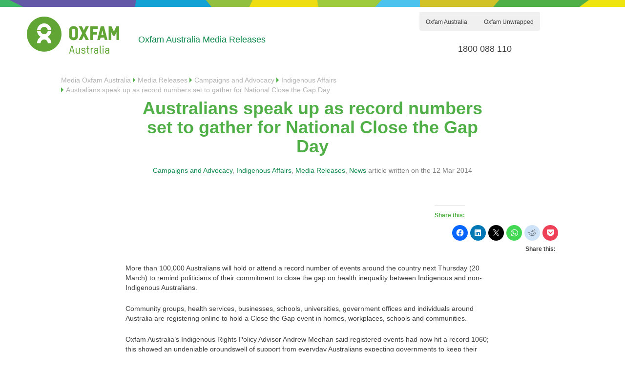

--- FILE ---
content_type: text/html; charset=UTF-8
request_url: https://media.oxfam.org.au/2014/03/australians-speak-up-as-record-numbers-set-to-gather-for-national-close-the-gap-day/
body_size: 9573
content:
<!DOCTYPE html>
<html dir="ltr" lang="en-US" prefix="og: https://ogp.me/ns#">
<head>
	<meta charset="UTF-8">
	<meta name="viewport" content="width=device-width, initial-scale=1.0, maximum-scale=1.0, user-scalable=no" />
	<script type="text/javascript">
		var pathInfo = {
			base: 'https://media.oxfam.org.au/wp-content/themes/oxfam/',
			css: 'css/',
			js: 'js/',
			swf: 'swf/',
		}
	</script>
	<link rel="stylesheet" href="https://media.oxfam.org.au/wp-content/themes/oxfam/css/jquery-ui.min.css">
	<link rel="stylesheet" href="https://media.oxfam.org.au/wp-content/themes/oxfam/css/jquery-ui.theme.min.css">
	<link rel="stylesheet" href="https://media.oxfam.org.au/wp-content/themes/oxfam/css/jquery.mmenu.all.css">
	<title>Australians speak up as record numbers set to gather for National Close the Gap Day | Media Oxfam Australia</title>

		<!-- All in One SEO 4.9.2 - aioseo.com -->
	<meta name="robots" content="max-image-preview:large" />
	<meta name="author" content="Oxfam Australia Media"/>
	<meta name="google-site-verification" content="eJb2kWsuTwCJnrpEfi0E-gldVuFmt-lkrjCC2yj9oNQ" />
	<link rel="canonical" href="https://media.oxfam.org.au/2014/03/australians-speak-up-as-record-numbers-set-to-gather-for-national-close-the-gap-day/" />
	<meta name="generator" content="All in One SEO (AIOSEO) 4.9.2" />
		<meta property="og:locale" content="en_US" />
		<meta property="og:site_name" content="Media Oxfam Australia | Oxfam Australia Media Releases" />
		<meta property="og:type" content="article" />
		<meta property="og:title" content="Australians speak up as record numbers set to gather for National Close the Gap Day | Media Oxfam Australia" />
		<meta property="og:url" content="https://media.oxfam.org.au/2014/03/australians-speak-up-as-record-numbers-set-to-gather-for-national-close-the-gap-day/" />
		<meta property="article:published_time" content="2014-03-12T03:24:21+00:00" />
		<meta property="article:modified_time" content="2014-03-12T03:24:21+00:00" />
		<meta name="twitter:card" content="summary" />
		<meta name="twitter:title" content="Australians speak up as record numbers set to gather for National Close the Gap Day | Media Oxfam Australia" />
		<script type="application/ld+json" class="aioseo-schema">
			{"@context":"https:\/\/schema.org","@graph":[{"@type":"Article","@id":"https:\/\/media.oxfam.org.au\/2014\/03\/australians-speak-up-as-record-numbers-set-to-gather-for-national-close-the-gap-day\/#article","name":"Australians speak up as record numbers set to gather for National Close the Gap Day | Media Oxfam Australia","headline":"Australians speak up as record numbers set to gather for National Close the Gap Day","author":{"@id":"https:\/\/media.oxfam.org.au\/author\/oxfammedia\/#author"},"publisher":{"@id":"https:\/\/media.oxfam.org.au\/#organization"},"datePublished":"2014-03-12T14:24:21+10:00","dateModified":"2014-03-12T14:24:21+10:00","inLanguage":"en-US","mainEntityOfPage":{"@id":"https:\/\/media.oxfam.org.au\/2014\/03\/australians-speak-up-as-record-numbers-set-to-gather-for-national-close-the-gap-day\/#webpage"},"isPartOf":{"@id":"https:\/\/media.oxfam.org.au\/2014\/03\/australians-speak-up-as-record-numbers-set-to-gather-for-national-close-the-gap-day\/#webpage"},"articleSection":"Campaigns and Advocacy, Indigenous Affairs, Media Releases, News"},{"@type":"BreadcrumbList","@id":"https:\/\/media.oxfam.org.au\/2014\/03\/australians-speak-up-as-record-numbers-set-to-gather-for-national-close-the-gap-day\/#breadcrumblist","itemListElement":[{"@type":"ListItem","@id":"https:\/\/media.oxfam.org.au#listItem","position":1,"name":"Home","item":"https:\/\/media.oxfam.org.au","nextItem":{"@type":"ListItem","@id":"https:\/\/media.oxfam.org.au\/category\/releases\/#listItem","name":"Media Releases"}},{"@type":"ListItem","@id":"https:\/\/media.oxfam.org.au\/category\/releases\/#listItem","position":2,"name":"Media Releases","item":"https:\/\/media.oxfam.org.au\/category\/releases\/","nextItem":{"@type":"ListItem","@id":"https:\/\/media.oxfam.org.au\/category\/releases\/campaigns-and-advocacy\/#listItem","name":"Campaigns and Advocacy"},"previousItem":{"@type":"ListItem","@id":"https:\/\/media.oxfam.org.au#listItem","name":"Home"}},{"@type":"ListItem","@id":"https:\/\/media.oxfam.org.au\/category\/releases\/campaigns-and-advocacy\/#listItem","position":3,"name":"Campaigns and Advocacy","item":"https:\/\/media.oxfam.org.au\/category\/releases\/campaigns-and-advocacy\/","nextItem":{"@type":"ListItem","@id":"https:\/\/media.oxfam.org.au\/category\/releases\/campaigns-and-advocacy\/indigenous-affairs\/#listItem","name":"Indigenous Affairs"},"previousItem":{"@type":"ListItem","@id":"https:\/\/media.oxfam.org.au\/category\/releases\/#listItem","name":"Media Releases"}},{"@type":"ListItem","@id":"https:\/\/media.oxfam.org.au\/category\/releases\/campaigns-and-advocacy\/indigenous-affairs\/#listItem","position":4,"name":"Indigenous Affairs","item":"https:\/\/media.oxfam.org.au\/category\/releases\/campaigns-and-advocacy\/indigenous-affairs\/","nextItem":{"@type":"ListItem","@id":"https:\/\/media.oxfam.org.au\/2014\/03\/australians-speak-up-as-record-numbers-set-to-gather-for-national-close-the-gap-day\/#listItem","name":"Australians speak up as record numbers set to gather for National Close the Gap Day"},"previousItem":{"@type":"ListItem","@id":"https:\/\/media.oxfam.org.au\/category\/releases\/campaigns-and-advocacy\/#listItem","name":"Campaigns and Advocacy"}},{"@type":"ListItem","@id":"https:\/\/media.oxfam.org.au\/2014\/03\/australians-speak-up-as-record-numbers-set-to-gather-for-national-close-the-gap-day\/#listItem","position":5,"name":"Australians speak up as record numbers set to gather for National Close the Gap Day","previousItem":{"@type":"ListItem","@id":"https:\/\/media.oxfam.org.au\/category\/releases\/campaigns-and-advocacy\/indigenous-affairs\/#listItem","name":"Indigenous Affairs"}}]},{"@type":"Organization","@id":"https:\/\/media.oxfam.org.au\/#organization","name":"Media Oxfam Australia","description":"Oxfam Australia Media Releases","url":"https:\/\/media.oxfam.org.au\/"},{"@type":"Person","@id":"https:\/\/media.oxfam.org.au\/author\/oxfammedia\/#author","url":"https:\/\/media.oxfam.org.au\/author\/oxfammedia\/","name":"Oxfam Australia Media","image":{"@type":"ImageObject","@id":"https:\/\/media.oxfam.org.au\/2014\/03\/australians-speak-up-as-record-numbers-set-to-gather-for-national-close-the-gap-day\/#authorImage","url":"https:\/\/secure.gravatar.com\/avatar\/7f64d0e015246e313d208bb62f07a6cb6c49857f10839ff649991eb64bbb2d1b?s=96&d=mm&r=g","width":96,"height":96,"caption":"Oxfam Australia Media"}},{"@type":"WebPage","@id":"https:\/\/media.oxfam.org.au\/2014\/03\/australians-speak-up-as-record-numbers-set-to-gather-for-national-close-the-gap-day\/#webpage","url":"https:\/\/media.oxfam.org.au\/2014\/03\/australians-speak-up-as-record-numbers-set-to-gather-for-national-close-the-gap-day\/","name":"Australians speak up as record numbers set to gather for National Close the Gap Day | Media Oxfam Australia","inLanguage":"en-US","isPartOf":{"@id":"https:\/\/media.oxfam.org.au\/#website"},"breadcrumb":{"@id":"https:\/\/media.oxfam.org.au\/2014\/03\/australians-speak-up-as-record-numbers-set-to-gather-for-national-close-the-gap-day\/#breadcrumblist"},"author":{"@id":"https:\/\/media.oxfam.org.au\/author\/oxfammedia\/#author"},"creator":{"@id":"https:\/\/media.oxfam.org.au\/author\/oxfammedia\/#author"},"datePublished":"2014-03-12T14:24:21+10:00","dateModified":"2014-03-12T14:24:21+10:00"},{"@type":"WebSite","@id":"https:\/\/media.oxfam.org.au\/#website","url":"https:\/\/media.oxfam.org.au\/","name":"Media Oxfam Australia","description":"Oxfam Australia Media Releases","inLanguage":"en-US","publisher":{"@id":"https:\/\/media.oxfam.org.au\/#organization"}}]}
		</script>
		<!-- All in One SEO -->

<link rel='dns-prefetch' href='//widgets.wp.com' />
<link rel='dns-prefetch' href='//s0.wp.com' />
<link rel='dns-prefetch' href='//0.gravatar.com' />
<link rel='dns-prefetch' href='//1.gravatar.com' />
<link rel='dns-prefetch' href='//2.gravatar.com' />
<link rel="alternate" type="application/rss+xml" title="Media Oxfam Australia &raquo; Feed" href="https://media.oxfam.org.au/feed/" />
<link rel="alternate" type="application/rss+xml" title="Media Oxfam Australia &raquo; Comments Feed" href="https://media.oxfam.org.au/comments/feed/" />
<link rel="alternate" title="oEmbed (JSON)" type="application/json+oembed" href="https://media.oxfam.org.au/wp-json/oembed/1.0/embed?url=https%3A%2F%2Fmedia.oxfam.org.au%2F2014%2F03%2Faustralians-speak-up-as-record-numbers-set-to-gather-for-national-close-the-gap-day%2F" />
<link rel="alternate" title="oEmbed (XML)" type="text/xml+oembed" href="https://media.oxfam.org.au/wp-json/oembed/1.0/embed?url=https%3A%2F%2Fmedia.oxfam.org.au%2F2014%2F03%2Faustralians-speak-up-as-record-numbers-set-to-gather-for-national-close-the-gap-day%2F&#038;format=xml" />
<style id='wp-img-auto-sizes-contain-inline-css' type='text/css'>
img:is([sizes=auto i],[sizes^="auto," i]){contain-intrinsic-size:3000px 1500px}
/*# sourceURL=wp-img-auto-sizes-contain-inline-css */
</style>

<link rel='stylesheet' id='subpages-navigation-css' href='https://media.oxfam.org.au/wp-content/plugins/subpage-navigation/subpage-navigation.css?ver=6.9' type='text/css' media='all' />
<link rel='stylesheet' id='wp-block-library-css' href='https://media.oxfam.org.au/wp-includes/css/dist/block-library/style.min.css?ver=6.9' type='text/css' media='all' />
<style id='global-styles-inline-css' type='text/css'>
:root{--wp--preset--aspect-ratio--square: 1;--wp--preset--aspect-ratio--4-3: 4/3;--wp--preset--aspect-ratio--3-4: 3/4;--wp--preset--aspect-ratio--3-2: 3/2;--wp--preset--aspect-ratio--2-3: 2/3;--wp--preset--aspect-ratio--16-9: 16/9;--wp--preset--aspect-ratio--9-16: 9/16;--wp--preset--color--black: #000000;--wp--preset--color--cyan-bluish-gray: #abb8c3;--wp--preset--color--white: #ffffff;--wp--preset--color--pale-pink: #f78da7;--wp--preset--color--vivid-red: #cf2e2e;--wp--preset--color--luminous-vivid-orange: #ff6900;--wp--preset--color--luminous-vivid-amber: #fcb900;--wp--preset--color--light-green-cyan: #7bdcb5;--wp--preset--color--vivid-green-cyan: #00d084;--wp--preset--color--pale-cyan-blue: #8ed1fc;--wp--preset--color--vivid-cyan-blue: #0693e3;--wp--preset--color--vivid-purple: #9b51e0;--wp--preset--gradient--vivid-cyan-blue-to-vivid-purple: linear-gradient(135deg,rgb(6,147,227) 0%,rgb(155,81,224) 100%);--wp--preset--gradient--light-green-cyan-to-vivid-green-cyan: linear-gradient(135deg,rgb(122,220,180) 0%,rgb(0,208,130) 100%);--wp--preset--gradient--luminous-vivid-amber-to-luminous-vivid-orange: linear-gradient(135deg,rgb(252,185,0) 0%,rgb(255,105,0) 100%);--wp--preset--gradient--luminous-vivid-orange-to-vivid-red: linear-gradient(135deg,rgb(255,105,0) 0%,rgb(207,46,46) 100%);--wp--preset--gradient--very-light-gray-to-cyan-bluish-gray: linear-gradient(135deg,rgb(238,238,238) 0%,rgb(169,184,195) 100%);--wp--preset--gradient--cool-to-warm-spectrum: linear-gradient(135deg,rgb(74,234,220) 0%,rgb(151,120,209) 20%,rgb(207,42,186) 40%,rgb(238,44,130) 60%,rgb(251,105,98) 80%,rgb(254,248,76) 100%);--wp--preset--gradient--blush-light-purple: linear-gradient(135deg,rgb(255,206,236) 0%,rgb(152,150,240) 100%);--wp--preset--gradient--blush-bordeaux: linear-gradient(135deg,rgb(254,205,165) 0%,rgb(254,45,45) 50%,rgb(107,0,62) 100%);--wp--preset--gradient--luminous-dusk: linear-gradient(135deg,rgb(255,203,112) 0%,rgb(199,81,192) 50%,rgb(65,88,208) 100%);--wp--preset--gradient--pale-ocean: linear-gradient(135deg,rgb(255,245,203) 0%,rgb(182,227,212) 50%,rgb(51,167,181) 100%);--wp--preset--gradient--electric-grass: linear-gradient(135deg,rgb(202,248,128) 0%,rgb(113,206,126) 100%);--wp--preset--gradient--midnight: linear-gradient(135deg,rgb(2,3,129) 0%,rgb(40,116,252) 100%);--wp--preset--font-size--small: 13px;--wp--preset--font-size--medium: 20px;--wp--preset--font-size--large: 36px;--wp--preset--font-size--x-large: 42px;--wp--preset--spacing--20: 0.44rem;--wp--preset--spacing--30: 0.67rem;--wp--preset--spacing--40: 1rem;--wp--preset--spacing--50: 1.5rem;--wp--preset--spacing--60: 2.25rem;--wp--preset--spacing--70: 3.38rem;--wp--preset--spacing--80: 5.06rem;--wp--preset--shadow--natural: 6px 6px 9px rgba(0, 0, 0, 0.2);--wp--preset--shadow--deep: 12px 12px 50px rgba(0, 0, 0, 0.4);--wp--preset--shadow--sharp: 6px 6px 0px rgba(0, 0, 0, 0.2);--wp--preset--shadow--outlined: 6px 6px 0px -3px rgb(255, 255, 255), 6px 6px rgb(0, 0, 0);--wp--preset--shadow--crisp: 6px 6px 0px rgb(0, 0, 0);}:where(.is-layout-flex){gap: 0.5em;}:where(.is-layout-grid){gap: 0.5em;}body .is-layout-flex{display: flex;}.is-layout-flex{flex-wrap: wrap;align-items: center;}.is-layout-flex > :is(*, div){margin: 0;}body .is-layout-grid{display: grid;}.is-layout-grid > :is(*, div){margin: 0;}:where(.wp-block-columns.is-layout-flex){gap: 2em;}:where(.wp-block-columns.is-layout-grid){gap: 2em;}:where(.wp-block-post-template.is-layout-flex){gap: 1.25em;}:where(.wp-block-post-template.is-layout-grid){gap: 1.25em;}.has-black-color{color: var(--wp--preset--color--black) !important;}.has-cyan-bluish-gray-color{color: var(--wp--preset--color--cyan-bluish-gray) !important;}.has-white-color{color: var(--wp--preset--color--white) !important;}.has-pale-pink-color{color: var(--wp--preset--color--pale-pink) !important;}.has-vivid-red-color{color: var(--wp--preset--color--vivid-red) !important;}.has-luminous-vivid-orange-color{color: var(--wp--preset--color--luminous-vivid-orange) !important;}.has-luminous-vivid-amber-color{color: var(--wp--preset--color--luminous-vivid-amber) !important;}.has-light-green-cyan-color{color: var(--wp--preset--color--light-green-cyan) !important;}.has-vivid-green-cyan-color{color: var(--wp--preset--color--vivid-green-cyan) !important;}.has-pale-cyan-blue-color{color: var(--wp--preset--color--pale-cyan-blue) !important;}.has-vivid-cyan-blue-color{color: var(--wp--preset--color--vivid-cyan-blue) !important;}.has-vivid-purple-color{color: var(--wp--preset--color--vivid-purple) !important;}.has-black-background-color{background-color: var(--wp--preset--color--black) !important;}.has-cyan-bluish-gray-background-color{background-color: var(--wp--preset--color--cyan-bluish-gray) !important;}.has-white-background-color{background-color: var(--wp--preset--color--white) !important;}.has-pale-pink-background-color{background-color: var(--wp--preset--color--pale-pink) !important;}.has-vivid-red-background-color{background-color: var(--wp--preset--color--vivid-red) !important;}.has-luminous-vivid-orange-background-color{background-color: var(--wp--preset--color--luminous-vivid-orange) !important;}.has-luminous-vivid-amber-background-color{background-color: var(--wp--preset--color--luminous-vivid-amber) !important;}.has-light-green-cyan-background-color{background-color: var(--wp--preset--color--light-green-cyan) !important;}.has-vivid-green-cyan-background-color{background-color: var(--wp--preset--color--vivid-green-cyan) !important;}.has-pale-cyan-blue-background-color{background-color: var(--wp--preset--color--pale-cyan-blue) !important;}.has-vivid-cyan-blue-background-color{background-color: var(--wp--preset--color--vivid-cyan-blue) !important;}.has-vivid-purple-background-color{background-color: var(--wp--preset--color--vivid-purple) !important;}.has-black-border-color{border-color: var(--wp--preset--color--black) !important;}.has-cyan-bluish-gray-border-color{border-color: var(--wp--preset--color--cyan-bluish-gray) !important;}.has-white-border-color{border-color: var(--wp--preset--color--white) !important;}.has-pale-pink-border-color{border-color: var(--wp--preset--color--pale-pink) !important;}.has-vivid-red-border-color{border-color: var(--wp--preset--color--vivid-red) !important;}.has-luminous-vivid-orange-border-color{border-color: var(--wp--preset--color--luminous-vivid-orange) !important;}.has-luminous-vivid-amber-border-color{border-color: var(--wp--preset--color--luminous-vivid-amber) !important;}.has-light-green-cyan-border-color{border-color: var(--wp--preset--color--light-green-cyan) !important;}.has-vivid-green-cyan-border-color{border-color: var(--wp--preset--color--vivid-green-cyan) !important;}.has-pale-cyan-blue-border-color{border-color: var(--wp--preset--color--pale-cyan-blue) !important;}.has-vivid-cyan-blue-border-color{border-color: var(--wp--preset--color--vivid-cyan-blue) !important;}.has-vivid-purple-border-color{border-color: var(--wp--preset--color--vivid-purple) !important;}.has-vivid-cyan-blue-to-vivid-purple-gradient-background{background: var(--wp--preset--gradient--vivid-cyan-blue-to-vivid-purple) !important;}.has-light-green-cyan-to-vivid-green-cyan-gradient-background{background: var(--wp--preset--gradient--light-green-cyan-to-vivid-green-cyan) !important;}.has-luminous-vivid-amber-to-luminous-vivid-orange-gradient-background{background: var(--wp--preset--gradient--luminous-vivid-amber-to-luminous-vivid-orange) !important;}.has-luminous-vivid-orange-to-vivid-red-gradient-background{background: var(--wp--preset--gradient--luminous-vivid-orange-to-vivid-red) !important;}.has-very-light-gray-to-cyan-bluish-gray-gradient-background{background: var(--wp--preset--gradient--very-light-gray-to-cyan-bluish-gray) !important;}.has-cool-to-warm-spectrum-gradient-background{background: var(--wp--preset--gradient--cool-to-warm-spectrum) !important;}.has-blush-light-purple-gradient-background{background: var(--wp--preset--gradient--blush-light-purple) !important;}.has-blush-bordeaux-gradient-background{background: var(--wp--preset--gradient--blush-bordeaux) !important;}.has-luminous-dusk-gradient-background{background: var(--wp--preset--gradient--luminous-dusk) !important;}.has-pale-ocean-gradient-background{background: var(--wp--preset--gradient--pale-ocean) !important;}.has-electric-grass-gradient-background{background: var(--wp--preset--gradient--electric-grass) !important;}.has-midnight-gradient-background{background: var(--wp--preset--gradient--midnight) !important;}.has-small-font-size{font-size: var(--wp--preset--font-size--small) !important;}.has-medium-font-size{font-size: var(--wp--preset--font-size--medium) !important;}.has-large-font-size{font-size: var(--wp--preset--font-size--large) !important;}.has-x-large-font-size{font-size: var(--wp--preset--font-size--x-large) !important;}
/*# sourceURL=global-styles-inline-css */
</style>

<style id='classic-theme-styles-inline-css' type='text/css'>
/*! This file is auto-generated */
.wp-block-button__link{color:#fff;background-color:#32373c;border-radius:9999px;box-shadow:none;text-decoration:none;padding:calc(.667em + 2px) calc(1.333em + 2px);font-size:1.125em}.wp-block-file__button{background:#32373c;color:#fff;text-decoration:none}
/*# sourceURL=/wp-includes/css/classic-themes.min.css */
</style>
<link rel='stylesheet' id='font-style-css' href='https://media.oxfam.org.au/wp-content/themes/oxfam/css/font-awesome.css?ver=6.9' type='text/css' media='all' />
<link rel='stylesheet' id='bootstrap-style-css' href='https://media.oxfam.org.au/wp-content/themes/oxfam/css/bootstrap.css?ver=6.9' type='text/css' media='all' />
<link rel='stylesheet' id='base-style-css' href='https://media.oxfam.org.au/wp-content/themes/media-oxfam/style.css?ver=6.9' type='text/css' media='all' />
<link rel='stylesheet' id='base-theme-css' href='https://media.oxfam.org.au/wp-content/themes/oxfam/theme.css?ver=6.9' type='text/css' media='all' />
<link rel='stylesheet' id='jetpack_likes-css' href='https://media.oxfam.org.au/wp-content/plugins/jetpack/modules/likes/style.css?ver=15.3.1' type='text/css' media='all' />
<link rel='stylesheet' id='wp-pagenavi-css' href='https://media.oxfam.org.au/wp-content/plugins/wp-pagenavi/pagenavi-css.css?ver=2.70' type='text/css' media='all' />
<link rel='stylesheet' id='sharedaddy-css' href='https://media.oxfam.org.au/wp-content/plugins/jetpack/modules/sharedaddy/sharing.css?ver=15.3.1' type='text/css' media='all' />
<link rel='stylesheet' id='social-logos-css' href='https://media.oxfam.org.au/wp-content/plugins/jetpack/_inc/social-logos/social-logos.min.css?ver=15.3.1' type='text/css' media='all' />
<script type="text/javascript" src="https://media.oxfam.org.au/wp-includes/js/jquery/jquery.min.js?ver=3.7.1" id="jquery-core-js"></script>
<script type="text/javascript" src="https://media.oxfam.org.au/wp-includes/js/jquery/jquery-migrate.min.js?ver=3.4.1" id="jquery-migrate-js"></script>
<script type="text/javascript" src="https://media.oxfam.org.au/wp-content/plugins/subpage-navigation/subpages-navigation.js?ver=6.9" id="subpages-navigation-js"></script>
<link rel="EditURI" type="application/rsd+xml" title="RSD" href="https://media.oxfam.org.au/xmlrpc.php?rsd" />
<link rel='shortlink' href='https://media.oxfam.org.au/?p=6549' />
<style type="text/css">.recentcomments a{display:inline !important;padding:0 !important;margin:0 !important;}</style>	<!--[if IE]><script type="text/javascript" src="https://media.oxfam.org.au/wp-content/themes/oxfam/js/ie.js"></script><![endif]-->
	<script type="text/javascript" src="https://media.oxfam.org.au/wp-content/themes/oxfam/js/jquery-ui.min.js"></script>
	<script type="text/javascript" src="https://media.oxfam.org.au/wp-content/themes/oxfam/js/jquery.mmenu.min.all.js"></script>

</head>
<body class="wp-singular post-template-default single single-post postid-6549 single-format-standard wp-theme-oxfam wp-child-theme-media-oxfam">
<!-- Google Tag Manager -->
<noscript><iframe src="//www.googletagmanager.com/ns.html?id=GTM-KGSXL6"
height="0" width="0" style="display:none;visibility:hidden"></iframe></noscript>
<script>(function(w,d,s,l,i){w[l]=w[l]||[];w[l].push({'gtm.start':
new Date().getTime(),event:'gtm.js'});var f=d.getElementsByTagName(s)[0],
j=d.createElement(s),dl=l!='dataLayer'?'&l='+l:'';j.async=true;j.src=
'//www.googletagmanager.com/gtm.js?id='+i+dl;f.parentNode.insertBefore(j,f);
})(window,document,'script','dataLayer','GTM-KGSXL6');</script>
<!-- End Google Tag Manager -->
	<div id="wrapper">
		<div class="wrapper-holder">
			<header id="header" itemscope itemtype="http://schema.org/Organization">
				<span itemprop="name" class="hidden">Media Oxfam Australia</span>
				<div class="top-holder">
					<div class="container">
						<div class="row">
							<div class="col-lg-12">
								<div class="logo">
									<a href="https://www.oxfam.org.au/">
										<img src="https://media.oxfam.org.au/wp-content/themes/oxfam/images/logo.png" height="76" width="189" alt="Media Oxfam Australia">
									</a>
																		<span class="header-slogan hidden-sm hidden-xs"><a href="https://media.oxfam.org.au">Oxfam Australia Media Releases</a></span>
																	</div>
							</div>
						</div>
					</div>
				</div>
				<div class="nav-holder">
					<nav id="nav-mobile">
						<a href="#mobile-menu" class="nav-opener"><span></span></a>
					</nav>

					<nav id="nav">
						<a href="#" class="nav-opener"><span></span></a>
						<div class="nav-drop">
							<div class="block">
								<nav class="add-nav hidden-xs"><ul id="menu-top-menu" class="no_class"><li id="menu-item-9548" class="active oxfamaustralia menu-item menu-item-type-custom menu-item-object-custom menu-item-9548"><a href="https://www.oxfam.org.au/">Oxfam Australia</a></li>
<li id="menu-item-9549" class="unwrapped menu-item menu-item-type-custom menu-item-object-custom menu-item-9549"><a href="https://unwrapped.oxfam.org.au/?utm_source=OAUS&#038;utm_medium=web&#038;utm_campaign=topnav">Oxfam Unwrapped</a></li>
</ul></nav>								<!--a href="/my/profile/" class="user">
									<i class="fa fa-user"></i>
									<span class="name loggedin_user_name" id="loggedin_user_name">My Account</span>
								</a>
								<a href="/contact-us" class="user">
									<i class="fa fa-comment"></i>
									<span class="" id="contact-us">Contact Us</span>
								</a-->
								
							   <!--<form action="/search/" method="get" class="search-form">
									<fieldset>
										<button class="btn btn-primary" type="button" data-toggle="collapse" data-target=".collapse" aria-expanded="false" aria-controls="collapseExample"><i class="fa fa-search"></i> <span class="item-text hidden-lg hidden-md hidden-sm">Search</span></button>
										<div class="collapse" id="collapseExample">
											<div class="well">
												<div class="input-group">
													<input type="search" name="q" id="q" class="search form-control" value="Search Oxfam" onfocus="if(this.value=='Search Oxfam')this.value='';" onblur="if(this.value=='')this.value='Search Oxfam';" />
													<input type="hidden" name="cx" value="014035679944838072922:kzml7htxf0c" />
													<input type="hidden" name="cof" value="FORID:10" />
													<input type="hidden" name="ie" value="UTF-8" />
												</div>
											</div>
										</div>
									</fieldset>
								</form> -->
																<a class="phone" style="float:right">
									<span itemprop="telephone">1800 088 110</span>
								</a>
															</div>
													</div>
					</nav>
				</div>
			</header>	<main role="main" id="main">
		<div class="main-holder">
							<div class="container">
					<div class="row">
						<div class="col-lg-12">
							<ul class="breadcrumbs">
								<li class="home"><span property="itemListElement" typeof="ListItem"><a property="item" typeof="WebPage" title="Go to Media Oxfam Australia." href="https://media.oxfam.org.au" class="home" ><span property="name">Media Oxfam Australia</span></a><meta property="position" content="1"></span></li>
<li class="taxonomy category"><span property="itemListElement" typeof="ListItem"><a property="item" typeof="WebPage" title="Go to the Media Releases Category archives." href="https://media.oxfam.org.au/category/releases/" class="taxonomy category" ><span property="name">Media Releases</span></a><meta property="position" content="2"></span></li>
<li class="taxonomy category"><span property="itemListElement" typeof="ListItem"><a property="item" typeof="WebPage" title="Go to the Campaigns and Advocacy Category archives." href="https://media.oxfam.org.au/category/releases/campaigns-and-advocacy/" class="taxonomy category" ><span property="name">Campaigns and Advocacy</span></a><meta property="position" content="3"></span></li>
<li class="taxonomy category"><span property="itemListElement" typeof="ListItem"><a property="item" typeof="WebPage" title="Go to the Indigenous Affairs Category archives." href="https://media.oxfam.org.au/category/releases/campaigns-and-advocacy/indigenous-affairs/" class="taxonomy category" ><span property="name">Indigenous Affairs</span></a><meta property="position" content="4"></span></li>
<li class="post post-post current-item"><span property="itemListElement" typeof="ListItem"><span property="name" class="post post-post current-item">Australians speak up as record numbers set to gather for National Close the Gap Day</span><meta property="url" content="https://media.oxfam.org.au/2014/03/australians-speak-up-as-record-numbers-set-to-gather-for-national-close-the-gap-day/"><meta property="position" content="5"></span></li>
							</ul>
						</div>
					</div>
				</div>
						<div class="container">
				<div class="row">
					<div class="col-lg-12">
						<div class="top-holder-text text-center">
							<h1>Australians speak up as record numbers set to gather for National Close the Gap Day</h1>
							<p><a href="https://media.oxfam.org.au/category/releases/campaigns-and-advocacy/" rel="category tag">Campaigns and Advocacy</a>, <a href="https://media.oxfam.org.au/category/releases/campaigns-and-advocacy/indigenous-affairs/" rel="category tag">Indigenous Affairs</a>, <a href="https://media.oxfam.org.au/category/releases/" rel="category tag">Media Releases</a>, <a href="https://media.oxfam.org.au/category/releases/news/" rel="category tag">News</a> article written on the 12 Mar 2014</p>
						</div>
					</div>
				</div>
			</div>
			<div class="container">
				<div class="row">
					<div class="col-lg-12">
						<div class="intro">
																					<div class="share-holder"><div class="sharedaddy sd-sharing-enabled"><div class="robots-nocontent sd-block sd-social sd-social-icon sd-sharing"><h3 class="sd-title">Share this:</h3><div class="sd-content"><ul class="share-list"><li class="share-facebook"><a rel="nofollow noopener noreferrer"
				data-shared="sharing-facebook-6549"
				class="share-facebook sd-button share-icon no-text"
				href="https://media.oxfam.org.au/2014/03/australians-speak-up-as-record-numbers-set-to-gather-for-national-close-the-gap-day/?share=facebook"
				target="_blank"
				aria-labelledby="sharing-facebook-6549"
				>
				<span id="sharing-facebook-6549" hidden>Click to share on Facebook (Opens in new window)</span>
				<span>Facebook</span>
			</a></li><li class="share-linkedin"><a rel="nofollow noopener noreferrer"
				data-shared="sharing-linkedin-6549"
				class="share-linkedin sd-button share-icon no-text"
				href="https://media.oxfam.org.au/2014/03/australians-speak-up-as-record-numbers-set-to-gather-for-national-close-the-gap-day/?share=linkedin"
				target="_blank"
				aria-labelledby="sharing-linkedin-6549"
				>
				<span id="sharing-linkedin-6549" hidden>Click to share on LinkedIn (Opens in new window)</span>
				<span>LinkedIn</span>
			</a></li><li class="share-twitter"><a rel="nofollow noopener noreferrer"
				data-shared="sharing-twitter-6549"
				class="share-twitter sd-button share-icon no-text"
				href="https://media.oxfam.org.au/2014/03/australians-speak-up-as-record-numbers-set-to-gather-for-national-close-the-gap-day/?share=twitter"
				target="_blank"
				aria-labelledby="sharing-twitter-6549"
				>
				<span id="sharing-twitter-6549" hidden>Click to share on X (Opens in new window)</span>
				<span>X</span>
			</a></li><li class="share-jetpack-whatsapp"><a rel="nofollow noopener noreferrer"
				data-shared="sharing-whatsapp-6549"
				class="share-jetpack-whatsapp sd-button share-icon no-text"
				href="https://media.oxfam.org.au/2014/03/australians-speak-up-as-record-numbers-set-to-gather-for-national-close-the-gap-day/?share=jetpack-whatsapp"
				target="_blank"
				aria-labelledby="sharing-whatsapp-6549"
				>
				<span id="sharing-whatsapp-6549" hidden>Click to share on WhatsApp (Opens in new window)</span>
				<span>WhatsApp</span>
			</a></li><li class="share-reddit"><a rel="nofollow noopener noreferrer"
				data-shared="sharing-reddit-6549"
				class="share-reddit sd-button share-icon no-text"
				href="https://media.oxfam.org.au/2014/03/australians-speak-up-as-record-numbers-set-to-gather-for-national-close-the-gap-day/?share=reddit"
				target="_blank"
				aria-labelledby="sharing-reddit-6549"
				>
				<span id="sharing-reddit-6549" hidden>Click to share on Reddit (Opens in new window)</span>
				<span>Reddit</span>
			</a></li><li class="share-pocket"><a rel="nofollow noopener noreferrer"
				data-shared="sharing-pocket-6549"
				class="share-pocket sd-button share-icon no-text"
				href="https://media.oxfam.org.au/2014/03/australians-speak-up-as-record-numbers-set-to-gather-for-national-close-the-gap-day/?share=pocket"
				target="_blank"
				aria-labelledby="sharing-pocket-6549"
				>
				<span id="sharing-pocket-6549" hidden>Click to share on Pocket (Opens in new window)</span>
				<span>Pocket</span>
			</a></li><li class="share-end"></li></ul></div></div></div><strong class="sub-title">Share this:  </strong></div>						</div>
					</div>
				</div>
			</div>
			<div class="details">
				<div class="container">
					<div class="row">
						<div class="col-lg-12">
							<div id="content">
								<p>More than 100,000 Australians will hold or attend a record number of events around the country next Thursday (20 March) to remind politicians of their commitment to close the gap on health inequality between Indigenous and non-Indigenous Australians.</p>
<p>Community groups, health services, businesses, schools, universities, government offices and individuals around Australia are registering online to hold a Close the Gap event in homes, workplaces, schools and communities.</p>
<p>Oxfam Australia’s Indigenous Rights Policy Advisor Andrew Meehan said registered events had now hit a record 1060; this showed an undeniable groundswell of support from everyday Australians expecting governments to keep their promise to invest in Indigenous health.</p>
<p>“Just as parliamentarians on all sides put aside their differences and came together last month in Canberra, next Thursday Australians will come together as one in support of ending the disgrace that sees Indigenous people die up to 17 years earlier than their non-Indigenous counterparts,” Mr Meehan said.</p>
<p>He said the diverse range of events ranged from a school in Nowra creating a mural wall and running a photobooth for students to record their hopes for closing the gap, to the NSW Ambulance Service running events at all of their sites throughout the state.</p>
<p>Meanwhile, politicians in WA will create hand prints on a banner outside Parliament House, a public event in Sydney’s Alfred Park will include a bush tucker picnic, music and speakers, and Aboriginal community controlled health services are hosting events throughout the country.</p>
<p>Oxfam is inviting high school students to take part in a Photo Challenge on Instagram from 17 – 21 March for a chance to win prizes including a signed football and poster from Australian of the Year Adam Goodes.</p>
<p>“It’s clear that Australians care about this issue and expect our leaders to act,” Mr Meehan said.  “Progress is starting to be made on Indigenous health, as outlined by Prime Minister Tony Abbott last month in his closing the gap speech to Parliament.</p>
<p>“The target to halve the gap in child mortality within a decade is on track to be met, and smoking rates amongst Aboriginal and Torres Strait Islander peoples are going down.</p>
<p>“But there’s still a long way to go, which is why we need Federal and State Governments to take a coordinated approach and continue funding Indigenous health initiatives in order to build on the progress already made.”</p>
<p>Oxfam is part of the Close the Gap campaign, Australia’s biggest public movement for health equality.  It is a coalition of Australia’s leading Indigenous and non-Indigenous health and human rights organisations.</p>
<p>National Close the Gap day launched in 2007.  Each year has seen it grow even bigger, with 970 events held last year.  Go to oxfam.org.au for more information or to register.</p>
<p>&nbsp;</p>
<p><b>For interviews please contact Laurelle Keough on 0425 701 801.</b></p>
																<div class="comments-block hidden-xs">
									

			<p>Comments are closed.</p>
									</div>
							</div>
						</div>
					</div>
				</div>
			</div>
		</div>
	</main>
			
			<footer id="footer" style="padding-top:20px">
								<div class="container">
					<div class="row">
						<div class="col-lg-12">
							<div class="block">
																	<ul id="menu-main-menu-2" class="footer-nav"><li id="menu-item-5239" class="menu-item menu-item-type-custom menu-item-object-custom menu-item-5239"><a href="https://www.oxfam.org.au/about-us/">ABOUT</a></li>
<li id="menu-item-5238" class="menu-item menu-item-type-custom menu-item-object-custom menu-item-5238"><a href="https://www.oxfam.org.au/blogs/">BLOGS</a></li>
<li id="menu-item-5240" class="menu-item menu-item-type-custom menu-item-object-custom menu-item-5240"><a href="https://www.oxfam.org.au/oxfam-shop/">SHOP</a></li>
<li id="menu-item-9966" class="menu-item menu-item-type-custom menu-item-object-custom menu-item-9966"><a href="/">MEDIA</a></li>
<li id="menu-item-5241" class="menu-item menu-item-type-custom menu-item-object-custom menu-item-5241"><a href="https://www.oxfam.org.au/contact-us/">CONTACT US</a></li>
<li id="menu-item-5242" class="menu-item menu-item-type-custom menu-item-object-custom menu-item-5242"><a href="https://www.oxfam.org.au/2010/04/my-life-in-24-hours/">myOXFAM</a></li>
</ul>																<ul class="social-networks">
									<li><a href="http://www.facebook.com/oxfamaustralia"><i class="fa fa-facebook"></i></a></li>
									<li><a href="http://www.twitter.com/oxfamaustralia"><i class="fa fa-twitter"></i></a></li>
									<li><a href="https://instagram.com/oxfamaustralia/?hl=en"><i class="fa fa-instagram"></i></a></li>
									<li><a href="https://www.youtube.com/user/OxfamAustralia"><i class="fa fa-play"></i></a></li>
								</ul>
							</div>
							<a href="https://www.oxfam.org.au/my/subscription/subscribe" class="btn btn-default" role="button">
								<i class="fa fa-envelope"></i>
								<span>Sign up for News</span>
							</a>
							<div class="text">
								<p>Oxfam Australia acknowledges Aboriginal and Torres Strait Islander peoples as the original custodians of the land, and respects the rights that they hold as traditional custodians. We also recognise the dispossession of the land and its ongoing effects on First Nations Peoples today.</p>
								<p>Authorised by Dr. Chrisanta Muli, Oxfam Australia, West Melbourne</p>
								<p>Oxfam Australia (ABN: 18 055 208 636) is endorsed as a Deductible Gift Recipient. Donations of $2 or more to Oxfam are tax deductible in Australia. Oxfam Australia is a member of the Oxfam International confederation.</p>
							</div>
							<div class="logo"><a href="https://media.oxfam.org.au"><img src="https://media.oxfam.org.au/wp-content/themes/oxfam/images/footer-logo.png" height="67" width="170" alt="Media Oxfam Australia"></a></div>
							<a href="#wrapper" class="back">Back to the top</a>
						</div>
					</div>
				</div>
			</footer>
		</div>
	</div>
	<script type="speculationrules">
{"prefetch":[{"source":"document","where":{"and":[{"href_matches":"/*"},{"not":{"href_matches":["/wp-*.php","/wp-admin/*","/wp-content/uploads/*","/wp-content/*","/wp-content/plugins/*","/wp-content/themes/media-oxfam/*","/wp-content/themes/oxfam/*","/*\\?(.+)"]}},{"not":{"selector_matches":"a[rel~=\"nofollow\"]"}},{"not":{"selector_matches":".no-prefetch, .no-prefetch a"}}]},"eagerness":"conservative"}]}
</script>

	<script type="text/javascript">
		window.WPCOM_sharing_counts = {"https:\/\/media.oxfam.org.au\/2014\/03\/australians-speak-up-as-record-numbers-set-to-gather-for-national-close-the-gap-day\/":6549};
	</script>
				<script type="text/javascript" src="//stats.wp.com/w.js?ver=202603" id="jp-tracks-js"></script>
<script type="text/javascript" src="https://media.oxfam.org.au/wp-content/plugins/jetpack/jetpack_vendor/automattic/jetpack-connection/dist/tracks-callables.js?minify=false&amp;ver=d0312929561b6711bfb2" id="jp-tracks-functions-js"></script>
<script type="module"  src="https://media.oxfam.org.au/wp-content/plugins/all-in-one-seo-pack/dist/Lite/assets/table-of-contents.95d0dfce.js?ver=4.9.2" id="aioseo/js/src/vue/standalone/blocks/table-of-contents/frontend.js-js"></script>
<script type="text/javascript" src="https://media.oxfam.org.au/wp-content/themes/oxfam/js/bootstrap.min.js?ver=6.9" id="bootstrap-script-js"></script>
<script type="text/javascript" src="https://media.oxfam.org.au/wp-content/themes/oxfam/js/jquery.main.js?ver=6.9" id="base-script-js"></script>
<script type="text/javascript" id="sharing-js-js-extra">
/* <![CDATA[ */
var sharing_js_options = {"lang":"en","counts":"1","is_stats_active":"1"};
//# sourceURL=sharing-js-js-extra
/* ]]> */
</script>
<script type="text/javascript" src="https://media.oxfam.org.au/wp-content/plugins/jetpack/_inc/build/sharedaddy/sharing.min.js?ver=15.3.1" id="sharing-js-js"></script>
<script type="text/javascript" id="sharing-js-js-after">
/* <![CDATA[ */
var windowOpen;
			( function () {
				function matches( el, sel ) {
					return !! (
						el.matches && el.matches( sel ) ||
						el.msMatchesSelector && el.msMatchesSelector( sel )
					);
				}

				document.body.addEventListener( 'click', function ( event ) {
					if ( ! event.target ) {
						return;
					}

					var el;
					if ( matches( event.target, 'a.share-facebook' ) ) {
						el = event.target;
					} else if ( event.target.parentNode && matches( event.target.parentNode, 'a.share-facebook' ) ) {
						el = event.target.parentNode;
					}

					if ( el ) {
						event.preventDefault();

						// If there's another sharing window open, close it.
						if ( typeof windowOpen !== 'undefined' ) {
							windowOpen.close();
						}
						windowOpen = window.open( el.getAttribute( 'href' ), 'wpcomfacebook', 'menubar=1,resizable=1,width=600,height=400' );
						return false;
					}
				} );
			} )();
var windowOpen;
			( function () {
				function matches( el, sel ) {
					return !! (
						el.matches && el.matches( sel ) ||
						el.msMatchesSelector && el.msMatchesSelector( sel )
					);
				}

				document.body.addEventListener( 'click', function ( event ) {
					if ( ! event.target ) {
						return;
					}

					var el;
					if ( matches( event.target, 'a.share-linkedin' ) ) {
						el = event.target;
					} else if ( event.target.parentNode && matches( event.target.parentNode, 'a.share-linkedin' ) ) {
						el = event.target.parentNode;
					}

					if ( el ) {
						event.preventDefault();

						// If there's another sharing window open, close it.
						if ( typeof windowOpen !== 'undefined' ) {
							windowOpen.close();
						}
						windowOpen = window.open( el.getAttribute( 'href' ), 'wpcomlinkedin', 'menubar=1,resizable=1,width=580,height=450' );
						return false;
					}
				} );
			} )();
var windowOpen;
			( function () {
				function matches( el, sel ) {
					return !! (
						el.matches && el.matches( sel ) ||
						el.msMatchesSelector && el.msMatchesSelector( sel )
					);
				}

				document.body.addEventListener( 'click', function ( event ) {
					if ( ! event.target ) {
						return;
					}

					var el;
					if ( matches( event.target, 'a.share-twitter' ) ) {
						el = event.target;
					} else if ( event.target.parentNode && matches( event.target.parentNode, 'a.share-twitter' ) ) {
						el = event.target.parentNode;
					}

					if ( el ) {
						event.preventDefault();

						// If there's another sharing window open, close it.
						if ( typeof windowOpen !== 'undefined' ) {
							windowOpen.close();
						}
						windowOpen = window.open( el.getAttribute( 'href' ), 'wpcomtwitter', 'menubar=1,resizable=1,width=600,height=350' );
						return false;
					}
				} );
			} )();
var windowOpen;
			( function () {
				function matches( el, sel ) {
					return !! (
						el.matches && el.matches( sel ) ||
						el.msMatchesSelector && el.msMatchesSelector( sel )
					);
				}

				document.body.addEventListener( 'click', function ( event ) {
					if ( ! event.target ) {
						return;
					}

					var el;
					if ( matches( event.target, 'a.share-pocket' ) ) {
						el = event.target;
					} else if ( event.target.parentNode && matches( event.target.parentNode, 'a.share-pocket' ) ) {
						el = event.target.parentNode;
					}

					if ( el ) {
						event.preventDefault();

						// If there's another sharing window open, close it.
						if ( typeof windowOpen !== 'undefined' ) {
							windowOpen.close();
						}
						windowOpen = window.open( el.getAttribute( 'href' ), 'wpcompocket', 'menubar=1,resizable=1,width=450,height=450' );
						return false;
					}
				} );
			} )();
//# sourceURL=sharing-js-js-after
/* ]]> */
</script>
	<script type="text/javascript">
		if (navigator.userAgent.match(/IEMobile\/10\.0/) || navigator.userAgent.match(/MSIE 10.*Touch/)) {
			var msViewportStyle = document.createElement('style')
			msViewportStyle.appendChild(
				document.createTextNode(
					'@-ms-viewport{width:auto !important}'
				)
			)
			document.querySelector('head').appendChild(msViewportStyle)
		}
	</script>
<script>(function(){function c(){var b=a.contentDocument||a.contentWindow.document;if(b){var d=b.createElement('script');d.innerHTML="window.__CF$cv$params={r:'9bf39876e930addf',t:'MTc2ODYyOTI0Mi4wMDAwMDA='};var a=document.createElement('script');a.nonce='';a.src='/cdn-cgi/challenge-platform/scripts/jsd/main.js';document.getElementsByTagName('head')[0].appendChild(a);";b.getElementsByTagName('head')[0].appendChild(d)}}if(document.body){var a=document.createElement('iframe');a.height=1;a.width=1;a.style.position='absolute';a.style.top=0;a.style.left=0;a.style.border='none';a.style.visibility='hidden';document.body.appendChild(a);if('loading'!==document.readyState)c();else if(window.addEventListener)document.addEventListener('DOMContentLoaded',c);else{var e=document.onreadystatechange||function(){};document.onreadystatechange=function(b){e(b);'loading'!==document.readyState&&(document.onreadystatechange=e,c())}}}})();</script></body>
</html>

<!-- Page supported by LiteSpeed Cache 7.7 on 2026-01-17 15:54:02 -->

--- FILE ---
content_type: text/css
request_url: https://media.oxfam.org.au/wp-content/themes/media-oxfam/style.css?ver=6.9
body_size: -563
content:
/*
 Theme Name:     Oxfam Media Child Theme
 Theme URI:      https://www.oxfam.org.au/
 Description:    Oxfam Child Theme
 Author:         Oxfam Australia
 Author URI:     https://www.oxfam.org.au/
 Template:       oxfam
 Version:        1.0.0
*/
 
@import url("../oxfam/style.css");






--- FILE ---
content_type: text/css
request_url: https://media.oxfam.org.au/wp-content/themes/oxfam/theme.css?ver=6.9
body_size: 4059
content:


/* =WordPress Core
-------------------------------------------------------------- */
.intro .share-holder .sub-title{padding-right: 10px;}

.tribe-mini-calendar thead{
	background: none !important;
}

.tribe-mini-calendar-nav td{
	background: none !important;
	border-color: #fff !important;
}

.tribe-mini-calendar th{
	border-color: #fff !important;
	background: none !important;
	padding: 5px 0 !important;
}

.tribe-mini-calendar td{
	background: none !important;
	vertical-align: middle !important;
}
.tribe-mini-calendar-no-event{
	padding: 10px 0 !important;
}
#sidebar .widget .side-nav > li ul{display: none;}
#sidebar .widget .side-nav > li.current_page_item ul,
#sidebar .widget .side-nav > li.current_page_ancestor ul{display: block;}
#sidebar .widget .side-nav li.active a {font-weight: normal;}
#sidebar .widget .side-nav li.active > a {font-weight: bold;}

.oxfamglb{
	font-family: "OxfamGlobalHeadlineRegular";
}

.moneyr{
	text-align: right !important;
}

.widget h3 a {
	color: #fff;
}

.no {
    display: none;
}

.other_amount_radio .jcf-radio {
    border: 0 none;
    height: 0;
    width: 0;
}

.has-error input, .has-error .jcf-select {
    border-color: #a94442 !important;
}


.error {
    color: #e63535;
}

input[disabled], input[readonly], select[disabled], select[readonly] {
    background-color: #eeeeee!important;
    opacity: 1;
}

/*--------parsley-----------------*/
input.parsley-success,
select.parsley-success,
textarea.parsley-success,
.parsley-success ~ .jcf-unselectable {
  border: 1px solid #0c884a!important;
}

input.parsley-error,
select.parsley-error,
textarea.parsley-error,
.parsley-error ~ .jcf-unselectable {
  border: 1px solid #e63535!important;
}

.phone-group .filled{
	display:none;
}
.parsley-errors-list {
  /* display:none;*/
  color: #e63535;
  margin: 2px 0 3px;
  padding: 0;
  list-style-type: none;
  font-size: 0.9em;
  line-height: 0.9em;
  opacity: 0;

  transition: all .3s ease-in;
  -o-transition: all .3s ease-in;
  -moz-transition: all .3s ease-in;
  -webkit-transition: all .3s ease-in;
}

.parsley-errors-list.filled {
  opacity: 1;
}

.subscribe-block {
	padding-left: 20px;
}
.subscribe-block .checkbox > h3 {
    padding-top: 20px;
}

.my.breadcrumbs a {
    padding-right: 10px;
}

/*--------gform-----------*/
.ginput_complex label {
	white-space: normal!important;
}
/*--------google search-----*/
 .gsc-control-cse {
   font-family: Arial, sans-serif;
   border-color: #FFFFFF;
   background-color: #FFFFFF;
 }
 .gsc-tabHeader.gsc-tabhInactive {
   border-color: #E9E9E9;
   background-color: #E9E9E9;
 }
 .gsc-tabHeader.gsc-tabhActive {
   border-top-color: #FF9900;
   border-left-color: #E9E9E9;
   border-right-color: #E9E9E9;
   background-color: #FFFFFF;
 }
 .gsc-tabsArea {
   border-color: #E9E9E9;
 }
 .gsc-webResult.gsc-result,
 .gsc-results .gsc-imageResult {
  border-bottom: 1px dotted #cecece;
   background-color: #FFFFFF;
padding: 15px 10px 15px 10px;
margin: 0px;

 }
 .gsc-webResult.gsc-result:hover,
 .gsc-webResult.gsc-result.gsc-promotion:hover,
 .gsc-imageResult:hover {
   border-color: #FFFFFF;
   background-color: #efefef;
 }
 .gs-webResult.gs-result a.gs-title:link,
 .gs-webResult.gs-result a.gs-title:link b,
 .gs-imageResult a.gs-title:link,
 .gs-imageResult a.gs-title:link b {
   color: #5FB611;


 }
 .gs-webResult.gs-result a.gs-title:visited,
 .gs-webResult.gs-result a.gs-title:visited b,
 .gs-imageResult a.gs-title:visited,
 .gs-imageResult a.gs-title:visited b {
   color: #75B81B;

 }
 .gs-webResult.gs-result a.gs-title:hover,
 .gs-webResult.gs-result a.gs-title:hover b,
 .gs-imageResult a.gs-title:hover,
 .gs-imageResult a.gs-title:hover b {
   color: #009900;
 }
 .gs-webResult.gs-result a.gs-title:active,
 .gs-webResult.gs-result a.gs-title:active b,
 .gs-imageResult a.gs-title:active,
 .gs-imageResult a.gs-title:active b {
   color: #AADF5B;
 }
 .gsc-cursor-page {
   color: #5FB611;

 }
 a.gsc-trailing-more-results:link {
   color: #5FB611;
 }
 .gs-webResult .gs-snippet,
 .gs-imageResult .gs-snippet,
 .gs-fileFormatType {
   color: #333333;
 }
 .gs-webResult div.gs-visibleUrl,
 .gs-imageResult div.gs-visibleUrl {
   color: #5FB611;
 }
 .gs-webResult div.gs-visibleUrl-short {
   color: #5FB611;
 }
 .gs-webResult div.gs-visibleUrl-short {
   display: none;
 }
 .gs-webResult div.gs-visibleUrl-long {
   display: block;
 }
 .gs-promotion div.gs-visibleUrl-short {
   display: none;
 }
 .gs-promotion div.gs-visibleUrl-long {
   display: block;
 }
 .gsc-cursor-box {
padding-top: 15px;
 }
 

 .gsc-results .gsc-cursor-box .gsc-cursor-page {
   border-color: #E9E9E9;
  background-color: #efefef;
   color: gray;
padding: 5px 8px 5px 8px;
text-decoration: none;
 }
 
 .gsc-results .gsc-cursor-box .gsc-cursor-page:hover {
text-decoration: underline;
 }
 
 .gsc-results .gsc-cursor-box .gsc-cursor-current-page {
   border-color: #FF9900;
  background-color: #5FB611;
   color: white;
padding: 5px 8px 5px 8px;
 }
 
 .gsc-webResult.gsc-result.gsc-promotion {
   border: 1px dotted #5FB611;
   background-color: #efefef;
padding: 20px;
margin-bottom: 10px;

 }
 .gs-promotion a.gs-title:link,
 .gs-promotion a.gs-title:link *,
 .gs-promotion .gs-snippet a:link {
   color: #5FB611;
	 font-size: 120%;
	 margin-bottom: 8px;

 }
 .gs-promotion a.gs-title:visited,
 .gs-promotion a.gs-title:visited *,
 .gs-promotion .gs-snippet a:visited {
   color: #5FB611;
 }
 .gs-promotion a.gs-title:hover,
 .gs-promotion a.gs-title:hover *,
 .gs-promotion .gs-snippet a:hover {
    color: #5FB611;



 }
 .gs-promotion a.gs-title:active,
 .gs-promotion a.gs-title:active *,
 .gs-promotion .gs-snippet a:active {
   
 }
 .gs-promotion .gs-snippet,
 .gs-promotion .gs-title .gs-promotion-title-right,
 .gs-promotion .gs-title .gs-promotion-title-right *  {
   color: #333333;
margin-bottom: 8px;
 }
 .gs-promotion .gs-visibleUrl,
 .gs-promotion .gs-visibleUrl-short {
   color: #333333;
font-weight: bold;
 }
  .gs-webResult.gs-result .gs-title {
text-decoration:none;
font-size: 18px;
color: #81bc3d;
}
.gsc-result .gs-title {
	height: 1.8em!important;
	margin-bottom: 5px;
	overflow: visible;
}
				  
/* Start Khoa Styling */

h3 {
  font-size: 160%;
  font-weight: normal;
}



/* @group Override current styles */
#nav .nav-drop > ul > li.hover:after {
  border-top: 13px solid white;
  
}

.pagination-holder .displaying {
  float: right;
  font-size: 14px;
  line-height: 23px;
  color: #888;
  padding: 8px 0 0;
  max-width: 60%;
}


h4 {
  margin: 0 0 18px;
  font-size: 18px;
  line-height: 22px;
  font-weight: normal;
}

.appeal .current .text {
  position: absolute;
  top: 10.1%;
  left: 8.6%;
  color: #fff;
  max-width: 300px;
}


#sidebar .widget .side-nav > li a:hover {
  text-decoration: none;
  color: #fff;
  background: #50af47;
  font-weight: normal; //changed to normal from bold
}

#sidebar .widget > ul > li a:hover {
  text-decoration: none;
  color: #fff;
  background: #50af47;
  font-weight: normal; //changed to normal from bold
} 

/* @end */


/* Remove the gradient background on slider images on smaller devices*/

@media only screen and (max-width: 767px) {
  
  .intro .item::before, .intro .img-holder::before {
    display: none;
  }
}

.appeal .current .text {
  position: absolute;
  top: 0%;
  left: 0%;
  color: #fff;
  width: 100%;
  
  padding: 5% 6.7% 5.1%;
  
  background: url([data-uri]);
  background: -moz-linear-gradient(-45deg,  rgba(0,0,0,0.65) 0%, rgba(0,0,0,0) 47%, rgba(0,0,0,0) 48%);
  background: -webkit-gradient(linear, left top, right bottom, color-stop(0%,rgba(0,0,0,0.65)), color-stop(47%,rgba(0,0,0,0)), color-stop(48%,rgba(0,0,0,0)));
  background: -webkit-linear-gradient(-45deg,  rgba(0,0,0,0.65) 0%,rgba(0,0,0,0) 47%,rgba(0,0,0,0) 48%);
  background: -o-linear-gradient(-45deg,  rgba(0,0,0,0.65) 0%,rgba(0,0,0,0) 47%,rgba(0,0,0,0) 48%);
  background: -ms-linear-gradient(-45deg,  rgba(0,0,0,0.65) 0%,rgba(0,0,0,0) 47%,rgba(0,0,0,0) 48%);
  background: linear-gradient(135deg,  rgba(0,0,0,0.65) 0%,rgba(0,0,0,0) 47%,rgba(0,0,0,0) 48%);
  filter: progid:DXImageTransform.Microsoft.gradient( startColorstr='#a6000000', endColorstr='#00000000',GradientType=1 )   
  
}


.intro .item::before, .intro .img-holder::before {
  content: '';
  position: absolute;
  left: 0;
  right: 0;
  bottom: 0;
  top:  0;
background: url([data-uri]);
background: -moz-linear-gradient(45deg,  rgba(0,0,0,0.65) 0%, rgba(0,0,0,0.62) 3%, rgba(0,0,0,0) 71%, rgba(0,0,0,0) 100%);
background: -webkit-gradient(linear, left bottom, right top, color-stop(0%,rgba(0,0,0,0.65)), color-stop(3%,rgba(0,0,0,0.62)), color-stop(71%,rgba(0,0,0,0)), color-stop(100%,rgba(0,0,0,0)));
background: -webkit-linear-gradient(45deg,  rgba(0,0,0,0.65) 0%,rgba(0,0,0,0.62) 3%,rgba(0,0,0,0) 71%,rgba(0,0,0,0) 100%);
background: -o-linear-gradient(45deg,  rgba(0,0,0,0.65) 0%,rgba(0,0,0,0.62) 3%,rgba(0,0,0,0) 71%,rgba(0,0,0,0) 100%);
background: -ms-linear-gradient(45deg,  rgba(0,0,0,0.65) 0%,rgba(0,0,0,0.62) 3%,rgba(0,0,0,0) 71%,rgba(0,0,0,0) 100%);
background: linear-gradient(45deg,  rgba(0,0,0,0.65) 0%,rgba(0,0,0,0.62) 3%,rgba(0,0,0,0) 71%,rgba(0,0,0,0) 100%);
filter: progid:DXImageTransform.Microsoft.gradient( startColorstr='#a6000000', endColorstr='#00000000',GradientType=1 );
  
}

/* Remove the gradient background on 4th level feature images */

.page-template-pagestemplate-issue-php .intro .img-holder::before, .single-format-standard .intro .img-holder::before, .page-template-pagestemplate-issue-detail-php .intro .img-holder::before  {
   background: none;
  
}


  .appeal .current .text h2 {
   margin: 0 0 13px;
  color: #e70052;
  font-size: 24px;
  line-height: 27px;
  }

.appeal .current .text p {
    margin: 0px;
  }

.appeal .item-appeal p {
  margin: 0px;
}


.donate .drop {
    display: none;
}


/



/* heartbreakers css */

.appeal-full {
	margin-top: 10px;
}
.appeal-full h3 {
	color: white;
	text-transform: uppercase;
	font-size: 30px;
	margin: 0px;
	padding-bottom: 16px;
}
.appeal-full h2 {
	text-transform: uppercase;
	font-size: 40px;
	font-family: arial narrow;
	line-height: 1.1em;
	color: white;
	margin: 0px;
	padding-bottom: 15px;
	
}

.appeal-full a {
	text-transform: uppercase;
}

.appeal-full a:hover {
	text-decoration: none;
}

p.share-intro {
	text-align: center;
	width: 600px;
	margin: 0 auto !important;
	font-size: 20px !important;
	margin-bottom: 10px !important;
	line-height: 1.2em !important;
}

.appeal-full .columns {
	overflow: hidden;
}

.appeal-full .col {
	width: 400px;
		
	
}
.appeal-full .col-left {
	float: left;

}

.appeal-full .col-right {
	float: right;
	
}

.appeal-full .caption {
	padding: 20px;
	font-size: 14px;
	background: #f0f0f0;
}

.appeal-full .caption a {
	color: #0b9cda;
	font-weight: bold;
}

.caption p {
	font-size: 14px;
}

.top-container {
	background: #0b9cda;
	color: white;
	overflow: hidden;
}
a.sign {
	color: white;
	background: #0b9cda;
	-moz-border-radius: 6px;
	border-radius: 6px;
	padding: 15px;
	font-size: 16px;
	font-weight: bold;
}

.main h3 {
	color: #0b9cda;
	text-transform: none;
	border-bottom: 2px dashed #0b9cda;


	
	display: inline-block;
	margin-bottom: 20px;
	
}
.appeal-full p {
	font-size: 16px;
	line-height: 1.6em;
	margin: 0px;
	padding-bottom: 20px;
}

.main p {
	color: #474744;
}

.top-content {

	margin: 0 auto;
	padding: 50px 0px 20px 50px;
	position: relative;
}


.arrow {
	width: 81px;
	height: 65px;
	background: url('arrow.png') no-repeat;
	background-size: 100%;
	position: absolute;
	top: 180px;
	left: 420px;
}

.heartbreakers-fb-share {
	width: 448px;
	height: 445px;
	background: url('naughy-nice-list-web-preview.png') no-repeat;
	background-size: 100%;
	position: absolute;
	top: 50px;
	left: 510px;
}
.tweet-box {
	font-style: italic;
	padding: 15px;
	width: 400px;
	border-style: dashed;
	border-width: 2px;
	-moz-border-radius: 10px;
	border-radius: 10px;
	margin-bottom: 40px;
}

.tweet-box p {
	padding: 0px;
}

/*
a.share {
	padding: 14px;
	color: white;
	font-size: 14px;
	-moz-border-radius: 50px;
	border-radius: 50px;
	text-transform: uppercase;
	font-weight: bold;
	margin-right: 20px;
	-webkit-transition: .5s;
}
i.fa {
	background: white;
	-moz-border-radius: 50px;
	border-radius: 50px;
	height: 28px;
	width: 28px;
	line-height: 28px;
	text-align: center;
	margin-right: 10px;	
}

a.share:hover {
	text-decoration: none;
}
i.fa-twitter {
	color: #55ACEE;
}

i.fa-facebook {
	color: #3b5998;
}
a.tw-share {
	background: red;
	background: #55ACEE;
}
a.tw-share:hover {
	background: #76b9ec;
}

a.fb-share {
	background: #3b5998;
}

a.fb-share:hover {
	background: #597bc2;
}*/

.main {
	padding: 60px;
	background: white;
}

.calltoaction {
	background: #0b9cda;
	padding: 50px 60px;
	text-align: center;
}
.calltoaction h2 {
	margin-bottom: 30px;
}

.calltoaction ul li {
	display: inline;
}


.top-content h1 {
	font-size: 48px;
	text-transform: uppercase;
	text-align: center;
	margin: 0px 0px 25px 0px;

}

.share-buttons {
	width: 280px;
	margin: 0 auto;
	padding-bottom: 20px;

}

.list-image {
	text-align: center;
	margin: 0 auto;

}

/* END heartbreakers css */

/* Biomes world Map */

.appeal-full {
  margin-top: 15px;
  padding: 15px;
  overflow: hidden;
  background: white;
}

.preload {
position:absolute;
top:0px;
left:0px;
width:1px;
height:1px;
visibility:hidden;
overflow:hidden;
}

.climate {
  width: 70px;
  height: 30px;
  
  float: left;
margin-right: 10px;


}
ul.boxes li {
    height: 40px;
    overflow: hidden;
    list-style: none;
}

ul.boxes {
  	padding: 0px;
}

.boxes p {
  padding: 0px;
  float: left;
  margin: 0px;
  font-size: 16px;
  line-height: 26px;
}

.climateregion {
  float: left;
  width: 170px;
  margin-right: 40px;
  height: 180px;
 
}

.hero-header img {
  width: 920px;
}

.legend {
  margin-top: 30px;
  padding: 20px;
  background: #f2f2f2;
  overflow: hidden;
  -moz-border-radius: 15px;
border-radius: 15px;

}

h2.title {
  text-align: center;
  font-size: 40px;
}

#te01 {
  background: #ffff73;
}

#te02 {
  background: #a3ff73;
}

#de01 {
  background: #ff0000;
}

#de02 {
  background: #ff7f7f;
}


#de03 {
  background: #ffbebe;
}

#tr01 {
  background: #ffd37f;
}


#tr02 {
  background: #38a800;
}

#oc01 {
  background: #bee8ff;
}

#tu01 {
  background: #b2b2b2;
}

#tu02 {
  background: #828282;
}

#bo01 {
  background: #ffebbe;
}

#bo02 {
  background: #00ffc5;
}

#me01 {
    background: #e600a9;
}

#me02 {
  background: #ff73df;
}

#ic01 {
  background: #fff;
}

.legend a {
  border: 2px solid #0c884a;
  color: #0c884a;
 
  color: #0c884a;
  padding: 5px 10px;
   -moz-border-radius: 5px;
border-radius: 5px;
 transition:  .25s ease-in-out;
   -moz-transition:  .25s ease-in-out;
   -webkit-transition: .25s ease-in-out;

}
.legend a:hover {
  text-decoration: none;
  background: #0c884a;
  color: white;
  transition:  .25s ease-in-out;
   -moz-transition:  .25s ease-in-out;
   -webkit-transition: .25s ease-in-out;
}

/* END Biomes world Map */
.mm-listview > li > a, .mm-listview > li > span {
  white-space: inherit;
}
.mm-prev:before, .mm-next:after, .mm-arrow:after{
  position: inherit;
}
.mm-navbar-bottom-1 {
    bottom: 10px;
}


.page-template-template-issue-detail .container-fluid {
	margin-bottom: 20px;
}

.fa-sec-lock::after {
	content: '\f023';
   font-family: FontAwesome;
   font-weight: normal;
   font-style: normal;
   margin:0px 0px 0px 10px;
   text-decoration:none;
}

.ui-autocomplete {
    position: absolute;
    top: 100%;
    left: 0;
    z-index: 1000;
    float: left;
    display: none;
    min-width: 160px;
    _width: 160px;
    padding: 4px 0;
    margin: 2px 0 0 0;
    list-style: none;
    background-color: #ffffff;
    border-color: #ccc;
    border-color: rgba(0, 0, 0, 0.2);
    border-style: solid;
    border-width: 1px;
    -webkit-border-radius: 5px;
    -moz-border-radius: 5px;
    border-radius: 5px;
    -webkit-box-shadow: 0 5px 10px rgba(0, 0, 0, 0.2);
    -moz-box-shadow: 0 5px 10px rgba(0, 0, 0, 0.2);
    box-shadow: 0 5px 10px rgba(0, 0, 0, 0.2);
    -webkit-background-clip: padding-box;
    -moz-background-clip: padding;
    background-clip: padding-box;
    *border-right-width: 2px;
    *border-bottom-width: 2px;
}

/*input.ui-autocomplete-input {background-color: rgba(0,0,0,0);}*/
input.ui-autocomplete-loading { background:url('images/loading-oxfam.gif') no-repeat right center; background-size: contain;  }
.ui-autocomplete-selected { background:url('images/tick-icon.png') no-repeat right center; background-size: auto }